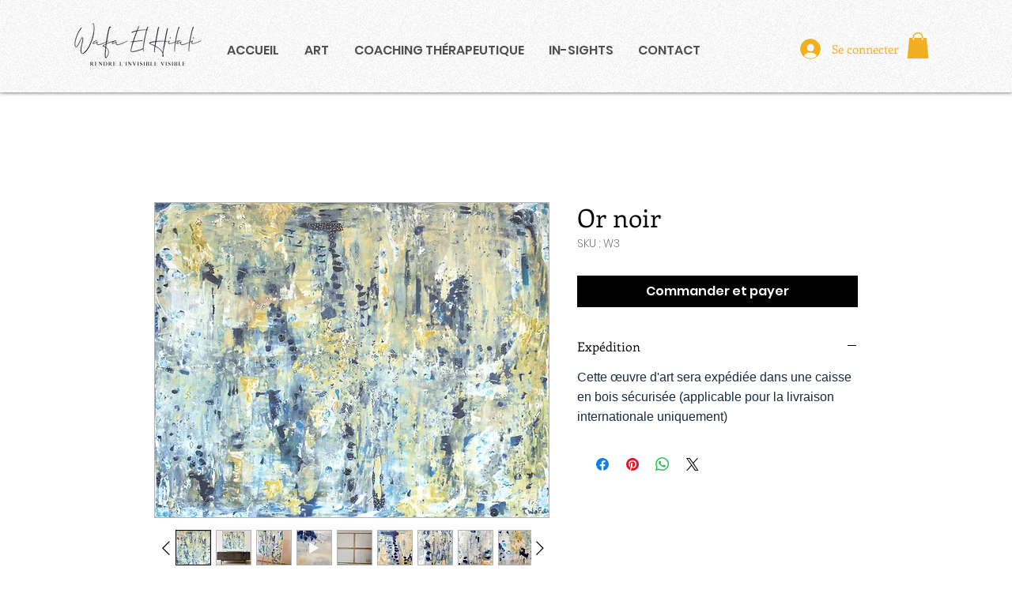

--- FILE ---
content_type: text/html; charset=utf-8
request_url: https://www.google.com/recaptcha/api2/aframe
body_size: 267
content:
<!DOCTYPE HTML><html><head><meta http-equiv="content-type" content="text/html; charset=UTF-8"></head><body><script nonce="7u-S0yRp3y8pXQM3c3xa4g">/** Anti-fraud and anti-abuse applications only. See google.com/recaptcha */ try{var clients={'sodar':'https://pagead2.googlesyndication.com/pagead/sodar?'};window.addEventListener("message",function(a){try{if(a.source===window.parent){var b=JSON.parse(a.data);var c=clients[b['id']];if(c){var d=document.createElement('img');d.src=c+b['params']+'&rc='+(localStorage.getItem("rc::a")?sessionStorage.getItem("rc::b"):"");window.document.body.appendChild(d);sessionStorage.setItem("rc::e",parseInt(sessionStorage.getItem("rc::e")||0)+1);localStorage.setItem("rc::h",'1769023715616');}}}catch(b){}});window.parent.postMessage("_grecaptcha_ready", "*");}catch(b){}</script></body></html>